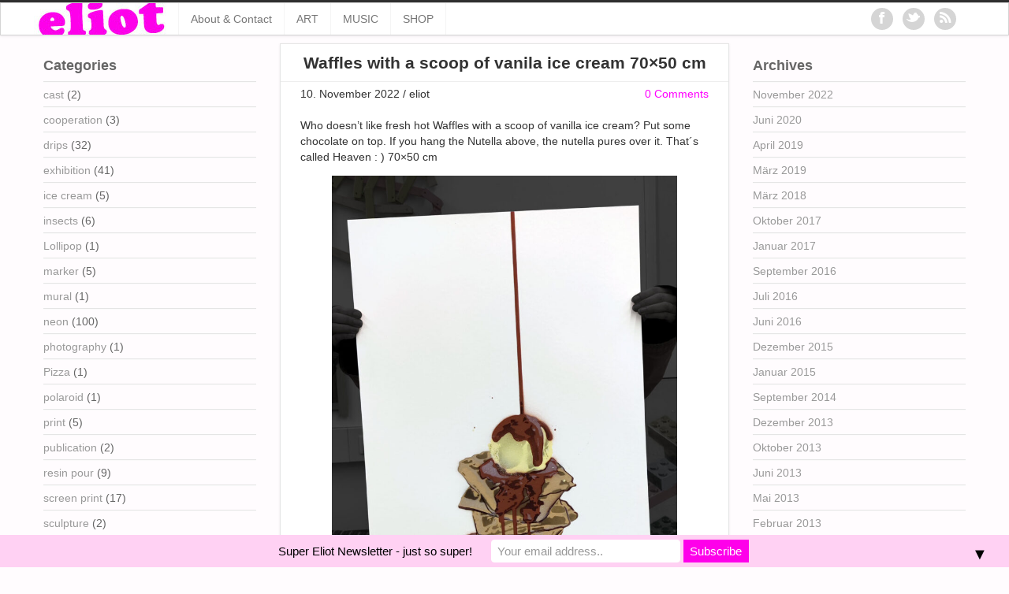

--- FILE ---
content_type: text/html; charset=UTF-8
request_url: https://supereliot.de/?p=3648
body_size: 45181
content:
<!DOCTYPE html>
<html lang="de">
<head>
	<meta name="google-site-verification" content="7yqwd3Xb7iMOCHQxaHAgJcYxmFEJg3IXCMjtqPz5PwY" />
	<meta charset="UTF-8" />
	<meta name="viewport" content="width=device-width, initial-scale=1.0">

	<title>Waffles with a scoop of vanila ice cream 70&#215;50 cm | E L I O T</title>

	<link rel="profile" href="https://gmpg.org/xfn/11" />
	<link rel="shortcut icon" href="https://supereliot.de/wp-content/themes/ipin/favicon.ico">
	<link rel="pingback" href="https://supereliot.de/xmlrpc.php" />
	<link href="https://supereliot.de/wp-content/themes/ipin/css/bootstrap.css" rel="stylesheet">
    <link href="https://supereliot.de/wp-content/themes/ipin/css/font-awesome.css" rel="stylesheet">
	<link href="https://supereliot.de/wp-content/themes/ipin/style.css" rel="stylesheet">
	    
	<!--[if lt IE 9]>
		<script src="https://css3-mediaqueries-js.googlecode.com/svn/trunk/css3-mediaqueries.js"></script>
		<script src="https://html5shim.googlecode.com/svn/trunk/html5.js"></script>
	<![endif]-->
	
	<!--[if IE 7]>
	  <link href="https://supereliot.de/wp-content/themes/ipin/css/font-awesome-ie7.css" rel="stylesheet">
	<![endif]-->
    
	<meta name='robots' content='max-image-preview:large' />
<link rel="alternate" type="application/rss+xml" title="E L I O T &raquo; Feed" href="https://supereliot.de/?feed=rss2" />
<link rel="alternate" type="application/rss+xml" title="E L I O T &raquo; Kommentar-Feed" href="https://supereliot.de/?feed=comments-rss2" />
<link rel="alternate" title="oEmbed (JSON)" type="application/json+oembed" href="https://supereliot.de/index.php?rest_route=%2Foembed%2F1.0%2Fembed&#038;url=https%3A%2F%2Fsupereliot.de%2F%3Fp%3D3648" />
<link rel="alternate" title="oEmbed (XML)" type="text/xml+oembed" href="https://supereliot.de/index.php?rest_route=%2Foembed%2F1.0%2Fembed&#038;url=https%3A%2F%2Fsupereliot.de%2F%3Fp%3D3648&#038;format=xml" />
<style id='wp-img-auto-sizes-contain-inline-css' type='text/css'>
img:is([sizes=auto i],[sizes^="auto," i]){contain-intrinsic-size:3000px 1500px}
/*# sourceURL=wp-img-auto-sizes-contain-inline-css */
</style>
<style id='wp-emoji-styles-inline-css' type='text/css'>

	img.wp-smiley, img.emoji {
		display: inline !important;
		border: none !important;
		box-shadow: none !important;
		height: 1em !important;
		width: 1em !important;
		margin: 0 0.07em !important;
		vertical-align: -0.1em !important;
		background: none !important;
		padding: 0 !important;
	}
/*# sourceURL=wp-emoji-styles-inline-css */
</style>
<style id='wp-block-library-inline-css' type='text/css'>
:root{--wp-block-synced-color:#7a00df;--wp-block-synced-color--rgb:122,0,223;--wp-bound-block-color:var(--wp-block-synced-color);--wp-editor-canvas-background:#ddd;--wp-admin-theme-color:#007cba;--wp-admin-theme-color--rgb:0,124,186;--wp-admin-theme-color-darker-10:#006ba1;--wp-admin-theme-color-darker-10--rgb:0,107,160.5;--wp-admin-theme-color-darker-20:#005a87;--wp-admin-theme-color-darker-20--rgb:0,90,135;--wp-admin-border-width-focus:2px}@media (min-resolution:192dpi){:root{--wp-admin-border-width-focus:1.5px}}.wp-element-button{cursor:pointer}:root .has-very-light-gray-background-color{background-color:#eee}:root .has-very-dark-gray-background-color{background-color:#313131}:root .has-very-light-gray-color{color:#eee}:root .has-very-dark-gray-color{color:#313131}:root .has-vivid-green-cyan-to-vivid-cyan-blue-gradient-background{background:linear-gradient(135deg,#00d084,#0693e3)}:root .has-purple-crush-gradient-background{background:linear-gradient(135deg,#34e2e4,#4721fb 50%,#ab1dfe)}:root .has-hazy-dawn-gradient-background{background:linear-gradient(135deg,#faaca8,#dad0ec)}:root .has-subdued-olive-gradient-background{background:linear-gradient(135deg,#fafae1,#67a671)}:root .has-atomic-cream-gradient-background{background:linear-gradient(135deg,#fdd79a,#004a59)}:root .has-nightshade-gradient-background{background:linear-gradient(135deg,#330968,#31cdcf)}:root .has-midnight-gradient-background{background:linear-gradient(135deg,#020381,#2874fc)}:root{--wp--preset--font-size--normal:16px;--wp--preset--font-size--huge:42px}.has-regular-font-size{font-size:1em}.has-larger-font-size{font-size:2.625em}.has-normal-font-size{font-size:var(--wp--preset--font-size--normal)}.has-huge-font-size{font-size:var(--wp--preset--font-size--huge)}.has-text-align-center{text-align:center}.has-text-align-left{text-align:left}.has-text-align-right{text-align:right}.has-fit-text{white-space:nowrap!important}#end-resizable-editor-section{display:none}.aligncenter{clear:both}.items-justified-left{justify-content:flex-start}.items-justified-center{justify-content:center}.items-justified-right{justify-content:flex-end}.items-justified-space-between{justify-content:space-between}.screen-reader-text{border:0;clip-path:inset(50%);height:1px;margin:-1px;overflow:hidden;padding:0;position:absolute;width:1px;word-wrap:normal!important}.screen-reader-text:focus{background-color:#ddd;clip-path:none;color:#444;display:block;font-size:1em;height:auto;left:5px;line-height:normal;padding:15px 23px 14px;text-decoration:none;top:5px;width:auto;z-index:100000}html :where(.has-border-color){border-style:solid}html :where([style*=border-top-color]){border-top-style:solid}html :where([style*=border-right-color]){border-right-style:solid}html :where([style*=border-bottom-color]){border-bottom-style:solid}html :where([style*=border-left-color]){border-left-style:solid}html :where([style*=border-width]){border-style:solid}html :where([style*=border-top-width]){border-top-style:solid}html :where([style*=border-right-width]){border-right-style:solid}html :where([style*=border-bottom-width]){border-bottom-style:solid}html :where([style*=border-left-width]){border-left-style:solid}html :where(img[class*=wp-image-]){height:auto;max-width:100%}:where(figure){margin:0 0 1em}html :where(.is-position-sticky){--wp-admin--admin-bar--position-offset:var(--wp-admin--admin-bar--height,0px)}@media screen and (max-width:600px){html :where(.is-position-sticky){--wp-admin--admin-bar--position-offset:0px}}

/*# sourceURL=wp-block-library-inline-css */
</style><style id='wp-block-image-inline-css' type='text/css'>
.wp-block-image>a,.wp-block-image>figure>a{display:inline-block}.wp-block-image img{box-sizing:border-box;height:auto;max-width:100%;vertical-align:bottom}@media not (prefers-reduced-motion){.wp-block-image img.hide{visibility:hidden}.wp-block-image img.show{animation:show-content-image .4s}}.wp-block-image[style*=border-radius] img,.wp-block-image[style*=border-radius]>a{border-radius:inherit}.wp-block-image.has-custom-border img{box-sizing:border-box}.wp-block-image.aligncenter{text-align:center}.wp-block-image.alignfull>a,.wp-block-image.alignwide>a{width:100%}.wp-block-image.alignfull img,.wp-block-image.alignwide img{height:auto;width:100%}.wp-block-image .aligncenter,.wp-block-image .alignleft,.wp-block-image .alignright,.wp-block-image.aligncenter,.wp-block-image.alignleft,.wp-block-image.alignright{display:table}.wp-block-image .aligncenter>figcaption,.wp-block-image .alignleft>figcaption,.wp-block-image .alignright>figcaption,.wp-block-image.aligncenter>figcaption,.wp-block-image.alignleft>figcaption,.wp-block-image.alignright>figcaption{caption-side:bottom;display:table-caption}.wp-block-image .alignleft{float:left;margin:.5em 1em .5em 0}.wp-block-image .alignright{float:right;margin:.5em 0 .5em 1em}.wp-block-image .aligncenter{margin-left:auto;margin-right:auto}.wp-block-image :where(figcaption){margin-bottom:1em;margin-top:.5em}.wp-block-image.is-style-circle-mask img{border-radius:9999px}@supports ((-webkit-mask-image:none) or (mask-image:none)) or (-webkit-mask-image:none){.wp-block-image.is-style-circle-mask img{border-radius:0;-webkit-mask-image:url('data:image/svg+xml;utf8,<svg viewBox="0 0 100 100" xmlns="http://www.w3.org/2000/svg"><circle cx="50" cy="50" r="50"/></svg>');mask-image:url('data:image/svg+xml;utf8,<svg viewBox="0 0 100 100" xmlns="http://www.w3.org/2000/svg"><circle cx="50" cy="50" r="50"/></svg>');mask-mode:alpha;-webkit-mask-position:center;mask-position:center;-webkit-mask-repeat:no-repeat;mask-repeat:no-repeat;-webkit-mask-size:contain;mask-size:contain}}:root :where(.wp-block-image.is-style-rounded img,.wp-block-image .is-style-rounded img){border-radius:9999px}.wp-block-image figure{margin:0}.wp-lightbox-container{display:flex;flex-direction:column;position:relative}.wp-lightbox-container img{cursor:zoom-in}.wp-lightbox-container img:hover+button{opacity:1}.wp-lightbox-container button{align-items:center;backdrop-filter:blur(16px) saturate(180%);background-color:#5a5a5a40;border:none;border-radius:4px;cursor:zoom-in;display:flex;height:20px;justify-content:center;opacity:0;padding:0;position:absolute;right:16px;text-align:center;top:16px;width:20px;z-index:100}@media not (prefers-reduced-motion){.wp-lightbox-container button{transition:opacity .2s ease}}.wp-lightbox-container button:focus-visible{outline:3px auto #5a5a5a40;outline:3px auto -webkit-focus-ring-color;outline-offset:3px}.wp-lightbox-container button:hover{cursor:pointer;opacity:1}.wp-lightbox-container button:focus{opacity:1}.wp-lightbox-container button:focus,.wp-lightbox-container button:hover,.wp-lightbox-container button:not(:hover):not(:active):not(.has-background){background-color:#5a5a5a40;border:none}.wp-lightbox-overlay{box-sizing:border-box;cursor:zoom-out;height:100vh;left:0;overflow:hidden;position:fixed;top:0;visibility:hidden;width:100%;z-index:100000}.wp-lightbox-overlay .close-button{align-items:center;cursor:pointer;display:flex;justify-content:center;min-height:40px;min-width:40px;padding:0;position:absolute;right:calc(env(safe-area-inset-right) + 16px);top:calc(env(safe-area-inset-top) + 16px);z-index:5000000}.wp-lightbox-overlay .close-button:focus,.wp-lightbox-overlay .close-button:hover,.wp-lightbox-overlay .close-button:not(:hover):not(:active):not(.has-background){background:none;border:none}.wp-lightbox-overlay .lightbox-image-container{height:var(--wp--lightbox-container-height);left:50%;overflow:hidden;position:absolute;top:50%;transform:translate(-50%,-50%);transform-origin:top left;width:var(--wp--lightbox-container-width);z-index:9999999999}.wp-lightbox-overlay .wp-block-image{align-items:center;box-sizing:border-box;display:flex;height:100%;justify-content:center;margin:0;position:relative;transform-origin:0 0;width:100%;z-index:3000000}.wp-lightbox-overlay .wp-block-image img{height:var(--wp--lightbox-image-height);min-height:var(--wp--lightbox-image-height);min-width:var(--wp--lightbox-image-width);width:var(--wp--lightbox-image-width)}.wp-lightbox-overlay .wp-block-image figcaption{display:none}.wp-lightbox-overlay button{background:none;border:none}.wp-lightbox-overlay .scrim{background-color:#fff;height:100%;opacity:.9;position:absolute;width:100%;z-index:2000000}.wp-lightbox-overlay.active{visibility:visible}@media not (prefers-reduced-motion){.wp-lightbox-overlay.active{animation:turn-on-visibility .25s both}.wp-lightbox-overlay.active img{animation:turn-on-visibility .35s both}.wp-lightbox-overlay.show-closing-animation:not(.active){animation:turn-off-visibility .35s both}.wp-lightbox-overlay.show-closing-animation:not(.active) img{animation:turn-off-visibility .25s both}.wp-lightbox-overlay.zoom.active{animation:none;opacity:1;visibility:visible}.wp-lightbox-overlay.zoom.active .lightbox-image-container{animation:lightbox-zoom-in .4s}.wp-lightbox-overlay.zoom.active .lightbox-image-container img{animation:none}.wp-lightbox-overlay.zoom.active .scrim{animation:turn-on-visibility .4s forwards}.wp-lightbox-overlay.zoom.show-closing-animation:not(.active){animation:none}.wp-lightbox-overlay.zoom.show-closing-animation:not(.active) .lightbox-image-container{animation:lightbox-zoom-out .4s}.wp-lightbox-overlay.zoom.show-closing-animation:not(.active) .lightbox-image-container img{animation:none}.wp-lightbox-overlay.zoom.show-closing-animation:not(.active) .scrim{animation:turn-off-visibility .4s forwards}}@keyframes show-content-image{0%{visibility:hidden}99%{visibility:hidden}to{visibility:visible}}@keyframes turn-on-visibility{0%{opacity:0}to{opacity:1}}@keyframes turn-off-visibility{0%{opacity:1;visibility:visible}99%{opacity:0;visibility:visible}to{opacity:0;visibility:hidden}}@keyframes lightbox-zoom-in{0%{transform:translate(calc((-100vw + var(--wp--lightbox-scrollbar-width))/2 + var(--wp--lightbox-initial-left-position)),calc(-50vh + var(--wp--lightbox-initial-top-position))) scale(var(--wp--lightbox-scale))}to{transform:translate(-50%,-50%) scale(1)}}@keyframes lightbox-zoom-out{0%{transform:translate(-50%,-50%) scale(1);visibility:visible}99%{visibility:visible}to{transform:translate(calc((-100vw + var(--wp--lightbox-scrollbar-width))/2 + var(--wp--lightbox-initial-left-position)),calc(-50vh + var(--wp--lightbox-initial-top-position))) scale(var(--wp--lightbox-scale));visibility:hidden}}
/*# sourceURL=https://supereliot.de/wp-includes/blocks/image/style.min.css */
</style>
<style id='wp-block-paragraph-inline-css' type='text/css'>
.is-small-text{font-size:.875em}.is-regular-text{font-size:1em}.is-large-text{font-size:2.25em}.is-larger-text{font-size:3em}.has-drop-cap:not(:focus):first-letter{float:left;font-size:8.4em;font-style:normal;font-weight:100;line-height:.68;margin:.05em .1em 0 0;text-transform:uppercase}body.rtl .has-drop-cap:not(:focus):first-letter{float:none;margin-left:.1em}p.has-drop-cap.has-background{overflow:hidden}:root :where(p.has-background){padding:1.25em 2.375em}:where(p.has-text-color:not(.has-link-color)) a{color:inherit}p.has-text-align-left[style*="writing-mode:vertical-lr"],p.has-text-align-right[style*="writing-mode:vertical-rl"]{rotate:180deg}
/*# sourceURL=https://supereliot.de/wp-includes/blocks/paragraph/style.min.css */
</style>
<style id='global-styles-inline-css' type='text/css'>
:root{--wp--preset--aspect-ratio--square: 1;--wp--preset--aspect-ratio--4-3: 4/3;--wp--preset--aspect-ratio--3-4: 3/4;--wp--preset--aspect-ratio--3-2: 3/2;--wp--preset--aspect-ratio--2-3: 2/3;--wp--preset--aspect-ratio--16-9: 16/9;--wp--preset--aspect-ratio--9-16: 9/16;--wp--preset--color--black: #000000;--wp--preset--color--cyan-bluish-gray: #abb8c3;--wp--preset--color--white: #ffffff;--wp--preset--color--pale-pink: #f78da7;--wp--preset--color--vivid-red: #cf2e2e;--wp--preset--color--luminous-vivid-orange: #ff6900;--wp--preset--color--luminous-vivid-amber: #fcb900;--wp--preset--color--light-green-cyan: #7bdcb5;--wp--preset--color--vivid-green-cyan: #00d084;--wp--preset--color--pale-cyan-blue: #8ed1fc;--wp--preset--color--vivid-cyan-blue: #0693e3;--wp--preset--color--vivid-purple: #9b51e0;--wp--preset--gradient--vivid-cyan-blue-to-vivid-purple: linear-gradient(135deg,rgb(6,147,227) 0%,rgb(155,81,224) 100%);--wp--preset--gradient--light-green-cyan-to-vivid-green-cyan: linear-gradient(135deg,rgb(122,220,180) 0%,rgb(0,208,130) 100%);--wp--preset--gradient--luminous-vivid-amber-to-luminous-vivid-orange: linear-gradient(135deg,rgb(252,185,0) 0%,rgb(255,105,0) 100%);--wp--preset--gradient--luminous-vivid-orange-to-vivid-red: linear-gradient(135deg,rgb(255,105,0) 0%,rgb(207,46,46) 100%);--wp--preset--gradient--very-light-gray-to-cyan-bluish-gray: linear-gradient(135deg,rgb(238,238,238) 0%,rgb(169,184,195) 100%);--wp--preset--gradient--cool-to-warm-spectrum: linear-gradient(135deg,rgb(74,234,220) 0%,rgb(151,120,209) 20%,rgb(207,42,186) 40%,rgb(238,44,130) 60%,rgb(251,105,98) 80%,rgb(254,248,76) 100%);--wp--preset--gradient--blush-light-purple: linear-gradient(135deg,rgb(255,206,236) 0%,rgb(152,150,240) 100%);--wp--preset--gradient--blush-bordeaux: linear-gradient(135deg,rgb(254,205,165) 0%,rgb(254,45,45) 50%,rgb(107,0,62) 100%);--wp--preset--gradient--luminous-dusk: linear-gradient(135deg,rgb(255,203,112) 0%,rgb(199,81,192) 50%,rgb(65,88,208) 100%);--wp--preset--gradient--pale-ocean: linear-gradient(135deg,rgb(255,245,203) 0%,rgb(182,227,212) 50%,rgb(51,167,181) 100%);--wp--preset--gradient--electric-grass: linear-gradient(135deg,rgb(202,248,128) 0%,rgb(113,206,126) 100%);--wp--preset--gradient--midnight: linear-gradient(135deg,rgb(2,3,129) 0%,rgb(40,116,252) 100%);--wp--preset--font-size--small: 13px;--wp--preset--font-size--medium: 20px;--wp--preset--font-size--large: 36px;--wp--preset--font-size--x-large: 42px;--wp--preset--spacing--20: 0.44rem;--wp--preset--spacing--30: 0.67rem;--wp--preset--spacing--40: 1rem;--wp--preset--spacing--50: 1.5rem;--wp--preset--spacing--60: 2.25rem;--wp--preset--spacing--70: 3.38rem;--wp--preset--spacing--80: 5.06rem;--wp--preset--shadow--natural: 6px 6px 9px rgba(0, 0, 0, 0.2);--wp--preset--shadow--deep: 12px 12px 50px rgba(0, 0, 0, 0.4);--wp--preset--shadow--sharp: 6px 6px 0px rgba(0, 0, 0, 0.2);--wp--preset--shadow--outlined: 6px 6px 0px -3px rgb(255, 255, 255), 6px 6px rgb(0, 0, 0);--wp--preset--shadow--crisp: 6px 6px 0px rgb(0, 0, 0);}:where(.is-layout-flex){gap: 0.5em;}:where(.is-layout-grid){gap: 0.5em;}body .is-layout-flex{display: flex;}.is-layout-flex{flex-wrap: wrap;align-items: center;}.is-layout-flex > :is(*, div){margin: 0;}body .is-layout-grid{display: grid;}.is-layout-grid > :is(*, div){margin: 0;}:where(.wp-block-columns.is-layout-flex){gap: 2em;}:where(.wp-block-columns.is-layout-grid){gap: 2em;}:where(.wp-block-post-template.is-layout-flex){gap: 1.25em;}:where(.wp-block-post-template.is-layout-grid){gap: 1.25em;}.has-black-color{color: var(--wp--preset--color--black) !important;}.has-cyan-bluish-gray-color{color: var(--wp--preset--color--cyan-bluish-gray) !important;}.has-white-color{color: var(--wp--preset--color--white) !important;}.has-pale-pink-color{color: var(--wp--preset--color--pale-pink) !important;}.has-vivid-red-color{color: var(--wp--preset--color--vivid-red) !important;}.has-luminous-vivid-orange-color{color: var(--wp--preset--color--luminous-vivid-orange) !important;}.has-luminous-vivid-amber-color{color: var(--wp--preset--color--luminous-vivid-amber) !important;}.has-light-green-cyan-color{color: var(--wp--preset--color--light-green-cyan) !important;}.has-vivid-green-cyan-color{color: var(--wp--preset--color--vivid-green-cyan) !important;}.has-pale-cyan-blue-color{color: var(--wp--preset--color--pale-cyan-blue) !important;}.has-vivid-cyan-blue-color{color: var(--wp--preset--color--vivid-cyan-blue) !important;}.has-vivid-purple-color{color: var(--wp--preset--color--vivid-purple) !important;}.has-black-background-color{background-color: var(--wp--preset--color--black) !important;}.has-cyan-bluish-gray-background-color{background-color: var(--wp--preset--color--cyan-bluish-gray) !important;}.has-white-background-color{background-color: var(--wp--preset--color--white) !important;}.has-pale-pink-background-color{background-color: var(--wp--preset--color--pale-pink) !important;}.has-vivid-red-background-color{background-color: var(--wp--preset--color--vivid-red) !important;}.has-luminous-vivid-orange-background-color{background-color: var(--wp--preset--color--luminous-vivid-orange) !important;}.has-luminous-vivid-amber-background-color{background-color: var(--wp--preset--color--luminous-vivid-amber) !important;}.has-light-green-cyan-background-color{background-color: var(--wp--preset--color--light-green-cyan) !important;}.has-vivid-green-cyan-background-color{background-color: var(--wp--preset--color--vivid-green-cyan) !important;}.has-pale-cyan-blue-background-color{background-color: var(--wp--preset--color--pale-cyan-blue) !important;}.has-vivid-cyan-blue-background-color{background-color: var(--wp--preset--color--vivid-cyan-blue) !important;}.has-vivid-purple-background-color{background-color: var(--wp--preset--color--vivid-purple) !important;}.has-black-border-color{border-color: var(--wp--preset--color--black) !important;}.has-cyan-bluish-gray-border-color{border-color: var(--wp--preset--color--cyan-bluish-gray) !important;}.has-white-border-color{border-color: var(--wp--preset--color--white) !important;}.has-pale-pink-border-color{border-color: var(--wp--preset--color--pale-pink) !important;}.has-vivid-red-border-color{border-color: var(--wp--preset--color--vivid-red) !important;}.has-luminous-vivid-orange-border-color{border-color: var(--wp--preset--color--luminous-vivid-orange) !important;}.has-luminous-vivid-amber-border-color{border-color: var(--wp--preset--color--luminous-vivid-amber) !important;}.has-light-green-cyan-border-color{border-color: var(--wp--preset--color--light-green-cyan) !important;}.has-vivid-green-cyan-border-color{border-color: var(--wp--preset--color--vivid-green-cyan) !important;}.has-pale-cyan-blue-border-color{border-color: var(--wp--preset--color--pale-cyan-blue) !important;}.has-vivid-cyan-blue-border-color{border-color: var(--wp--preset--color--vivid-cyan-blue) !important;}.has-vivid-purple-border-color{border-color: var(--wp--preset--color--vivid-purple) !important;}.has-vivid-cyan-blue-to-vivid-purple-gradient-background{background: var(--wp--preset--gradient--vivid-cyan-blue-to-vivid-purple) !important;}.has-light-green-cyan-to-vivid-green-cyan-gradient-background{background: var(--wp--preset--gradient--light-green-cyan-to-vivid-green-cyan) !important;}.has-luminous-vivid-amber-to-luminous-vivid-orange-gradient-background{background: var(--wp--preset--gradient--luminous-vivid-amber-to-luminous-vivid-orange) !important;}.has-luminous-vivid-orange-to-vivid-red-gradient-background{background: var(--wp--preset--gradient--luminous-vivid-orange-to-vivid-red) !important;}.has-very-light-gray-to-cyan-bluish-gray-gradient-background{background: var(--wp--preset--gradient--very-light-gray-to-cyan-bluish-gray) !important;}.has-cool-to-warm-spectrum-gradient-background{background: var(--wp--preset--gradient--cool-to-warm-spectrum) !important;}.has-blush-light-purple-gradient-background{background: var(--wp--preset--gradient--blush-light-purple) !important;}.has-blush-bordeaux-gradient-background{background: var(--wp--preset--gradient--blush-bordeaux) !important;}.has-luminous-dusk-gradient-background{background: var(--wp--preset--gradient--luminous-dusk) !important;}.has-pale-ocean-gradient-background{background: var(--wp--preset--gradient--pale-ocean) !important;}.has-electric-grass-gradient-background{background: var(--wp--preset--gradient--electric-grass) !important;}.has-midnight-gradient-background{background: var(--wp--preset--gradient--midnight) !important;}.has-small-font-size{font-size: var(--wp--preset--font-size--small) !important;}.has-medium-font-size{font-size: var(--wp--preset--font-size--medium) !important;}.has-large-font-size{font-size: var(--wp--preset--font-size--large) !important;}.has-x-large-font-size{font-size: var(--wp--preset--font-size--x-large) !important;}
/*# sourceURL=global-styles-inline-css */
</style>

<style id='classic-theme-styles-inline-css' type='text/css'>
/*! This file is auto-generated */
.wp-block-button__link{color:#fff;background-color:#32373c;border-radius:9999px;box-shadow:none;text-decoration:none;padding:calc(.667em + 2px) calc(1.333em + 2px);font-size:1.125em}.wp-block-file__button{background:#32373c;color:#fff;text-decoration:none}
/*# sourceURL=/wp-includes/css/classic-themes.min.css */
</style>
<link rel='stylesheet' id='mailchimp-top-bar-css' href='https://supereliot.de/wp-content/plugins/mailchimp-top-bar/assets/css/bar.css?ver=1.5.6' type='text/css' media='all' />
<script type="text/javascript" src="https://supereliot.de/wp-includes/js/jquery/jquery.min.js?ver=3.7.1" id="jquery-core-js"></script>
<script type="text/javascript" src="https://supereliot.de/wp-includes/js/jquery/jquery-migrate.min.js?ver=3.4.1" id="jquery-migrate-js"></script>
<link rel="https://api.w.org/" href="https://supereliot.de/index.php?rest_route=/" /><link rel="alternate" title="JSON" type="application/json" href="https://supereliot.de/index.php?rest_route=/wp/v2/posts/3648" /><link rel="EditURI" type="application/rsd+xml" title="RSD" href="https://supereliot.de/xmlrpc.php?rsd" />
<meta name="generator" content="WordPress 6.9" />
<link rel="canonical" href="https://supereliot.de/?p=3648" />
<link rel='shortlink' href='https://supereliot.de/?p=3648' />
<style type="text/css" id="custom-background-css">
body.custom-background { background-color: #fffcfe; }
</style>
	<style type="text/css">
.mctb-bar, .mctb-response, .mctb-close { background: #ffd1f3 !important; }
.mctb-bar, .mctb-label, .mctb-close { color: #000000 !important; }
.mctb-button { background: #fe00ea !important; border-color: #fe00ea !important; }
.mctb-email:focus { outline-color: #fe00ea !important; }
.mctb-button { color: #ffffff !important; }
</style><link rel="icon" href="https://supereliot.de/wp-content/uploads/2018/02/cropped-ebkIcon-32x32.png" sizes="32x32" />
<link rel="icon" href="https://supereliot.de/wp-content/uploads/2018/02/cropped-ebkIcon-192x192.png" sizes="192x192" />
<link rel="apple-touch-icon" href="https://supereliot.de/wp-content/uploads/2018/02/cropped-ebkIcon-180x180.png" />
<meta name="msapplication-TileImage" content="https://supereliot.de/wp-content/uploads/2018/02/cropped-ebkIcon-270x270.png" />
		<style type="text/css" id="wp-custom-css">
			a, a:hover, a:visited, a:active, a:focus, .single .entry-content a, .single .entry-content a:hover, .single .entry-content a:visited, .single .entry-content a:active, .single .entry-content a:focus, .page .entry-content a, .page .entry-content a:hover, .page .entry-content a:visited, .page .entry-content a:active, .page .entry-content a:focus {
    color: fuchsia;
}		</style>
		</head>

<body data-rsssl=1 class="wp-singular post-template-default single single-post postid-3648 single-format-standard custom-background wp-theme-ipin">
	<div id="topmenu" class="navbar navbar-fixed-top">
		<div class="navbar-inner">
			<div class="container">
				<a class="btn btn-navbar" data-toggle="collapse" data-target=".nav-collapse">
					<i class="icon-bar"></i>
					<i class="icon-bar"></i>
					<i class="icon-bar"></i>
				</a>

								<a class="brand logo" href="https://supereliot.de/">
									<img src="https://supereliot.de/wp-content/uploads/2013/05/eliot1.jpg" alt="Logo" />
								</a>

				<nav id="nav-main" class="nav-collapse" role="navigation">
					<ul id="menu-top-menu" class="nav"><li class="page_item page-item-384"><a href="https://supereliot.de/?page_id=384">About &amp; Contact</a></li>
<li class="page_item page-item-68"><a href="https://supereliot.de/?page_id=68">ART</a></li>
<li class="page_item page-item-155"><a href="https://supereliot.de/?page_id=155">MUSIC</a></li>
<li class="page_item page-item-2440"><a href="https://supereliot.de/?page_id=2440">SHOP</a></li>
</ul>
					
					
					<a href="https://supereliot.de/?feed=rss2" title="Subscribe to our RSS Feed" class="topmenu-social pull-right"><i class="icon-rss icon-large"></i></a>

										<a href="http://twitter.com/eliotbk" title="Follow us on Twitter" class="topmenu-social pull-right"><i class="icon-twitter icon-large"></i></a>
										
										<a href="http://facebook.com/EliotTheSuper" title="Find us on Facebook" class="topmenu-social pull-right"><i class="icon-facebook icon-large"></i></a>
									</nav>
			</div>
		</div>
	</div>
<div class="container">
	<div class="row">
		<div class="span9">
			<div class="row">
				<div id="double-left-column" class="span6 pull-right">
										<div id="post-3648" class="post-wrapper post-3648 post type-post status-publish format-standard hentry category-drips category-ice-cream category-series category-stencil tag-contemporary tag-eliot tag-serigraphy tag-stencil tag-urban">
						<div class="h1-wrapper">
							<h1>Waffles with a scoop of vanila ice cream 70&#215;50 cm</h1>
						</div>
						
						<div class="post-meta-top">
							<div class="pull-right"><a href="#navigation">0 Comments</a></div>
							<div class="pull-left">10. November 2022 / eliot</div>
						</div>		

						<div class="post-content">
							
<p>Who doesn&#8217;t like fresh hot Waffles with a scoop of vanilla ice cream? Put some chocolate on top. If you hang the Nutella above, the nutella pures over it. That´s called Heaven : ) 70&#215;50 cm</p>



<figure class="wp-block-image size-large"><a href="https://supereliot.de/wp-content/uploads/2022/11/shop_WaffelEisSchoko.jpg"><img fetchpriority="high" decoding="async" width="741" height="1024" src="https://supereliot.de/wp-content/uploads/2022/11/shop_WaffelEisSchoko-741x1024.jpg" alt="" class="wp-image-3649" srcset="https://supereliot.de/wp-content/uploads/2022/11/shop_WaffelEisSchoko-741x1024.jpg 741w, https://supereliot.de/wp-content/uploads/2022/11/shop_WaffelEisSchoko-217x300.jpg 217w, https://supereliot.de/wp-content/uploads/2022/11/shop_WaffelEisSchoko-768x1061.jpg 768w, https://supereliot.de/wp-content/uploads/2022/11/shop_WaffelEisSchoko-1112x1536.jpg 1112w, https://supereliot.de/wp-content/uploads/2022/11/shop_WaffelEisSchoko.jpg 1200w" sizes="(max-width: 741px) 100vw, 741px" /></a></figure>



<figure class="wp-block-image size-large"><a href="https://supereliot.de/wp-content/uploads/2022/11/shop_WaffelEisSchoko_detail_01.jpg"><img decoding="async" width="741" height="1024" src="https://supereliot.de/wp-content/uploads/2022/11/shop_WaffelEisSchoko_detail_01-741x1024.jpg" alt="" class="wp-image-3651" srcset="https://supereliot.de/wp-content/uploads/2022/11/shop_WaffelEisSchoko_detail_01-741x1024.jpg 741w, https://supereliot.de/wp-content/uploads/2022/11/shop_WaffelEisSchoko_detail_01-217x300.jpg 217w, https://supereliot.de/wp-content/uploads/2022/11/shop_WaffelEisSchoko_detail_01-768x1061.jpg 768w, https://supereliot.de/wp-content/uploads/2022/11/shop_WaffelEisSchoko_detail_01-1112x1536.jpg 1112w, https://supereliot.de/wp-content/uploads/2022/11/shop_WaffelEisSchoko_detail_01.jpg 1200w" sizes="(max-width: 741px) 100vw, 741px" /></a></figure>



<p></p>



<figure class="wp-block-image size-large"><a href="https://supereliot.de/wp-content/uploads/2022/11/shop_WaffelEisSchoko_detail_02.jpg"><img decoding="async" width="741" height="1024" src="https://supereliot.de/wp-content/uploads/2022/11/shop_WaffelEisSchoko_detail_02-741x1024.jpg" alt="" class="wp-image-3652" srcset="https://supereliot.de/wp-content/uploads/2022/11/shop_WaffelEisSchoko_detail_02-741x1024.jpg 741w, https://supereliot.de/wp-content/uploads/2022/11/shop_WaffelEisSchoko_detail_02-217x300.jpg 217w, https://supereliot.de/wp-content/uploads/2022/11/shop_WaffelEisSchoko_detail_02-768x1061.jpg 768w, https://supereliot.de/wp-content/uploads/2022/11/shop_WaffelEisSchoko_detail_02-1112x1536.jpg 1112w, https://supereliot.de/wp-content/uploads/2022/11/shop_WaffelEisSchoko_detail_02.jpg 1200w" sizes="(max-width: 741px) 100vw, 741px" /></a></figure>



<figure class="wp-block-image size-large"><a href="https://supereliot.de/wp-content/uploads/2022/11/shop_WaffelEisSchoko_detail_nummer.jpg"><img loading="lazy" decoding="async" width="741" height="1024" src="https://supereliot.de/wp-content/uploads/2022/11/shop_WaffelEisSchoko_detail_nummer-741x1024.jpg" alt="" class="wp-image-3653" srcset="https://supereliot.de/wp-content/uploads/2022/11/shop_WaffelEisSchoko_detail_nummer-741x1024.jpg 741w, https://supereliot.de/wp-content/uploads/2022/11/shop_WaffelEisSchoko_detail_nummer-217x300.jpg 217w, https://supereliot.de/wp-content/uploads/2022/11/shop_WaffelEisSchoko_detail_nummer-768x1061.jpg 768w, https://supereliot.de/wp-content/uploads/2022/11/shop_WaffelEisSchoko_detail_nummer-1112x1536.jpg 1112w, https://supereliot.de/wp-content/uploads/2022/11/shop_WaffelEisSchoko_detail_nummer.jpg 1200w" sizes="auto, (max-width: 741px) 100vw, 741px" /></a></figure>



<figure class="wp-block-image size-large"><a href="https://supereliot.de/wp-content/uploads/2022/11/shop_WaffelEisSchoko_detail_signatur.jpg"><img loading="lazy" decoding="async" width="741" height="1024" src="https://supereliot.de/wp-content/uploads/2022/11/shop_WaffelEisSchoko_detail_signatur-741x1024.jpg" alt="" class="wp-image-3654" srcset="https://supereliot.de/wp-content/uploads/2022/11/shop_WaffelEisSchoko_detail_signatur-741x1024.jpg 741w, https://supereliot.de/wp-content/uploads/2022/11/shop_WaffelEisSchoko_detail_signatur-217x300.jpg 217w, https://supereliot.de/wp-content/uploads/2022/11/shop_WaffelEisSchoko_detail_signatur-768x1061.jpg 768w, https://supereliot.de/wp-content/uploads/2022/11/shop_WaffelEisSchoko_detail_signatur-1112x1536.jpg 1112w, https://supereliot.de/wp-content/uploads/2022/11/shop_WaffelEisSchoko_detail_signatur.jpg 1200w" sizes="auto, (max-width: 741px) 100vw, 741px" /></a></figure>



<p></p>
							
							<div class="clearfix"></div>
							
							<div class="post-meta-category-tag">
								Categories: <a href="https://supereliot.de/?cat=101" rel="category">drips</a>, <a href="https://supereliot.de/?cat=170" rel="category">ice cream</a>, <a href="https://supereliot.de/?cat=71" rel="category">series</a>, <a href="https://supereliot.de/?cat=24" rel="category">stencil</a> 
								Tags: <a href="https://supereliot.de/?tag=contemporary" rel="tag">contemporary</a>, <a href="https://supereliot.de/?tag=eliot" rel="tag">eliot</a>, <a href="https://supereliot.de/?tag=serigraphy" rel="tag">serigraphy</a>, <a href="https://supereliot.de/?tag=stencil" rel="tag">stencil</a>, <a href="https://supereliot.de/?tag=urban" rel="tag">urban</a>							</div>
							
							<div id="navigation">
								<ul class="pager">
									<li class="previous"><a href="https://supereliot.de/?p=3641" rel="prev">&laquo; Ja nutella, super iconic! 70&#215;50 cm</a></li>
									<li class="next"><a href="https://supereliot.de/?p=3656" rel="next">Flashbolt &raquo;</a></li>
								</ul>
							</div>
						</div>
						
						<div class="post-comments">
							<div class="post-comments-wrapper">
								
<div id="comments">
	</div>							</div>
						</div>
						
					</div>
									</div>
				
				<div id="single-right-column" class="span3">
					<div id="sidebar-left" class="sidebar">
<h4>Categories</h4>
			<ul>
					<li class="cat-item cat-item-4"><a href="https://supereliot.de/?cat=4">cast</a> (2)
</li>
	<li class="cat-item cat-item-165"><a href="https://supereliot.de/?cat=165">cooperation</a> (3)
</li>
	<li class="cat-item cat-item-101"><a href="https://supereliot.de/?cat=101">drips</a> (32)
</li>
	<li class="cat-item cat-item-11"><a href="https://supereliot.de/?cat=11">exhibition</a> (41)
</li>
	<li class="cat-item cat-item-170"><a href="https://supereliot.de/?cat=170">ice cream</a> (5)
</li>
	<li class="cat-item cat-item-100"><a href="https://supereliot.de/?cat=100">insects</a> (6)
</li>
	<li class="cat-item cat-item-167"><a href="https://supereliot.de/?cat=167">Lollipop</a> (1)
</li>
	<li class="cat-item cat-item-15"><a href="https://supereliot.de/?cat=15">marker</a> (5)
</li>
	<li class="cat-item cat-item-104"><a href="https://supereliot.de/?cat=104">mural</a> (1)
</li>
	<li class="cat-item cat-item-16"><a href="https://supereliot.de/?cat=16">neon</a> (100)
</li>
	<li class="cat-item cat-item-18"><a href="https://supereliot.de/?cat=18">photography</a> (1)
</li>
	<li class="cat-item cat-item-168"><a href="https://supereliot.de/?cat=168">Pizza</a> (1)
</li>
	<li class="cat-item cat-item-19"><a href="https://supereliot.de/?cat=19">polaroid</a> (1)
</li>
	<li class="cat-item cat-item-21"><a href="https://supereliot.de/?cat=21">print</a> (5)
</li>
	<li class="cat-item cat-item-23"><a href="https://supereliot.de/?cat=23">publication</a> (2)
</li>
	<li class="cat-item cat-item-166"><a href="https://supereliot.de/?cat=166">resin pour</a> (9)
</li>
	<li class="cat-item cat-item-103"><a href="https://supereliot.de/?cat=103">screen print</a> (17)
</li>
	<li class="cat-item cat-item-169"><a href="https://supereliot.de/?cat=169">sculpture</a> (2)
</li>
	<li class="cat-item cat-item-71"><a href="https://supereliot.de/?cat=71">series</a> (78)
</li>
	<li class="cat-item cat-item-68"><a href="https://supereliot.de/?cat=68">serigraphy</a> (41)
</li>
	<li class="cat-item cat-item-97"><a href="https://supereliot.de/?cat=97">song structures</a> (6)
</li>
	<li class="cat-item cat-item-24"><a href="https://supereliot.de/?cat=24">stencil</a> (120)
</li>
	<li class="cat-item cat-item-95"><a href="https://supereliot.de/?cat=95">street</a> (34)
</li>
	<li class="cat-item cat-item-1"><a href="https://supereliot.de/?cat=1">Uncategorized</a> (2)
</li>
	<li class="cat-item cat-item-102"><a href="https://supereliot.de/?cat=102">unicum</a> (30)
</li>
	<li class="cat-item cat-item-72"><a href="https://supereliot.de/?cat=72">wolperdinger</a> (6)
</li>
	<li class="cat-item cat-item-27"><a href="https://supereliot.de/?cat=27">X stitch</a> (20)
</li>
			</ul>

			</div>				</div>
			</div>
		</div>
		
		<div class="span3">
			<div id="sidebar-right" class="sidebar">
	<h4>Archives</h4>
	<ul>
			<li><a href='https://supereliot.de/?m=202211'>November 2022</a></li>
	<li><a href='https://supereliot.de/?m=202006'>Juni 2020</a></li>
	<li><a href='https://supereliot.de/?m=201904'>April 2019</a></li>
	<li><a href='https://supereliot.de/?m=201903'>März 2019</a></li>
	<li><a href='https://supereliot.de/?m=201803'>März 2018</a></li>
	<li><a href='https://supereliot.de/?m=201710'>Oktober 2017</a></li>
	<li><a href='https://supereliot.de/?m=201701'>Januar 2017</a></li>
	<li><a href='https://supereliot.de/?m=201609'>September 2016</a></li>
	<li><a href='https://supereliot.de/?m=201607'>Juli 2016</a></li>
	<li><a href='https://supereliot.de/?m=201606'>Juni 2016</a></li>
	<li><a href='https://supereliot.de/?m=201512'>Dezember 2015</a></li>
	<li><a href='https://supereliot.de/?m=201501'>Januar 2015</a></li>
	<li><a href='https://supereliot.de/?m=201409'>September 2014</a></li>
	<li><a href='https://supereliot.de/?m=201312'>Dezember 2013</a></li>
	<li><a href='https://supereliot.de/?m=201310'>Oktober 2013</a></li>
	<li><a href='https://supereliot.de/?m=201306'>Juni 2013</a></li>
	<li><a href='https://supereliot.de/?m=201305'>Mai 2013</a></li>
	<li><a href='https://supereliot.de/?m=201302'>Februar 2013</a></li>
	<li><a href='https://supereliot.de/?m=201301'>Januar 2013</a></li>
	<li><a href='https://supereliot.de/?m=201210'>Oktober 2012</a></li>
	<li><a href='https://supereliot.de/?m=201209'>September 2012</a></li>
	<li><a href='https://supereliot.de/?m=201208'>August 2012</a></li>
	<li><a href='https://supereliot.de/?m=201207'>Juli 2012</a></li>
	<li><a href='https://supereliot.de/?m=201205'>Mai 2012</a></li>
	<li><a href='https://supereliot.de/?m=201203'>März 2012</a></li>
	<li><a href='https://supereliot.de/?m=201202'>Februar 2012</a></li>
	<li><a href='https://supereliot.de/?m=201201'>Januar 2012</a></li>
	<li><a href='https://supereliot.de/?m=201111'>November 2011</a></li>
	<li><a href='https://supereliot.de/?m=201110'>Oktober 2011</a></li>
	<li><a href='https://supereliot.de/?m=201108'>August 2011</a></li>
	<li><a href='https://supereliot.de/?m=201106'>Juni 2011</a></li>
	<li><a href='https://supereliot.de/?m=201104'>April 2011</a></li>
	<li><a href='https://supereliot.de/?m=201103'>März 2011</a></li>
	<li><a href='https://supereliot.de/?m=201102'>Februar 2011</a></li>
	<li><a href='https://supereliot.de/?m=201101'>Januar 2011</a></li>
	</ul>
</div>		</div>
	</div>

	<div id="scrolltotop"><a href="#"><i class="icon-chevron-up"></i><br />Top</a></div>
</div>

<div id="footer" class="container">
	<div class="text-align-center">&copy; <a href="https://supereliot.de" title="Home">E L I O T</a> - the super / Design: <a href="http://ericulous.com/2012/09/21/wp-theme-ipin-pinterest-clone/" title="Smashing Wordpress Themes">Smashing Wordpress Themes</a></div>
</div>

        <div id="mailchimp-top-bar" class="mctb mctb-sticky mctb-position-bottom mctb-medium">
            <!-- Mailchimp Top Bar v1.5.6 - https://wordpress.org/plugins/mailchimp-top-bar/ -->
            <div class="mctb-bar" >
                <form method="post" >
					                    <label class="mctb-label" for="mailchimp-top-bar__email">Super Eliot Newsletter - just so super!</label>
					                    <input type="email" name="email"
                           placeholder="Your email address.."
                           class="mctb-email" required id="mailchimp-top-bar__email"/>
                    <input type="text" name="email_confirm" placeholder="Confirm your email" value="" autocomplete="off"
                           tabindex="-1" class="mctb-email-confirm"/>
					                    <input type="submit" value="Subscribe"
                           class="mctb-button"/>
					                    <input type="hidden" name="_mctb" value="1"/>
                    <input type="hidden" name="_mctb_no_js" value="1"/>
                    <input type="hidden" name="_mctb_timestamp" value="1769721857"/>
                </form>
				            </div>
            <!-- / Mailchimp Top Bar -->
        </div>
			<script>
		jQuery(document).ready(function($) {
			var $scrolltotop = $("#scrolltotop");
			$scrolltotop.css('display', 'none');

			$(function () {
				$(window).scroll(function () {
					if ($(this).scrollTop() > 100) {
						$scrolltotop.slideDown('fast');
					} else {
						$scrolltotop.slideUp('fast');
					}
				});
		
				$scrolltotop.click(function () {
					$('body,html').animate({
						scrollTop: 0
					}, 'fast');
					return false;
				});
			});
		});
	</script>
	<script type="text/javascript" src="https://supereliot.de/wp-content/themes/ipin/js/bootstrap.min.js" id="ipin_bootstrap-js"></script>
<script type="text/javascript" id="mailchimp-top-bar-js-extra">
/* <![CDATA[ */
var mctb = {"cookieLength":"365","icons":{"hide":"&#x25BC;","show":"&#x25B2;"},"position":"bottom","state":{"submitted":false,"success":false}};
//# sourceURL=mailchimp-top-bar-js-extra
/* ]]> */
</script>
<script type="text/javascript" src="https://supereliot.de/wp-content/plugins/mailchimp-top-bar/assets/js/script.js?ver=1.5.6" id="mailchimp-top-bar-js"></script>
<script id="wp-emoji-settings" type="application/json">
{"baseUrl":"https://s.w.org/images/core/emoji/17.0.2/72x72/","ext":".png","svgUrl":"https://s.w.org/images/core/emoji/17.0.2/svg/","svgExt":".svg","source":{"concatemoji":"https://supereliot.de/wp-includes/js/wp-emoji-release.min.js?ver=6.9"}}
</script>
<script type="module">
/* <![CDATA[ */
/*! This file is auto-generated */
const a=JSON.parse(document.getElementById("wp-emoji-settings").textContent),o=(window._wpemojiSettings=a,"wpEmojiSettingsSupports"),s=["flag","emoji"];function i(e){try{var t={supportTests:e,timestamp:(new Date).valueOf()};sessionStorage.setItem(o,JSON.stringify(t))}catch(e){}}function c(e,t,n){e.clearRect(0,0,e.canvas.width,e.canvas.height),e.fillText(t,0,0);t=new Uint32Array(e.getImageData(0,0,e.canvas.width,e.canvas.height).data);e.clearRect(0,0,e.canvas.width,e.canvas.height),e.fillText(n,0,0);const a=new Uint32Array(e.getImageData(0,0,e.canvas.width,e.canvas.height).data);return t.every((e,t)=>e===a[t])}function p(e,t){e.clearRect(0,0,e.canvas.width,e.canvas.height),e.fillText(t,0,0);var n=e.getImageData(16,16,1,1);for(let e=0;e<n.data.length;e++)if(0!==n.data[e])return!1;return!0}function u(e,t,n,a){switch(t){case"flag":return n(e,"\ud83c\udff3\ufe0f\u200d\u26a7\ufe0f","\ud83c\udff3\ufe0f\u200b\u26a7\ufe0f")?!1:!n(e,"\ud83c\udde8\ud83c\uddf6","\ud83c\udde8\u200b\ud83c\uddf6")&&!n(e,"\ud83c\udff4\udb40\udc67\udb40\udc62\udb40\udc65\udb40\udc6e\udb40\udc67\udb40\udc7f","\ud83c\udff4\u200b\udb40\udc67\u200b\udb40\udc62\u200b\udb40\udc65\u200b\udb40\udc6e\u200b\udb40\udc67\u200b\udb40\udc7f");case"emoji":return!a(e,"\ud83e\u1fac8")}return!1}function f(e,t,n,a){let r;const o=(r="undefined"!=typeof WorkerGlobalScope&&self instanceof WorkerGlobalScope?new OffscreenCanvas(300,150):document.createElement("canvas")).getContext("2d",{willReadFrequently:!0}),s=(o.textBaseline="top",o.font="600 32px Arial",{});return e.forEach(e=>{s[e]=t(o,e,n,a)}),s}function r(e){var t=document.createElement("script");t.src=e,t.defer=!0,document.head.appendChild(t)}a.supports={everything:!0,everythingExceptFlag:!0},new Promise(t=>{let n=function(){try{var e=JSON.parse(sessionStorage.getItem(o));if("object"==typeof e&&"number"==typeof e.timestamp&&(new Date).valueOf()<e.timestamp+604800&&"object"==typeof e.supportTests)return e.supportTests}catch(e){}return null}();if(!n){if("undefined"!=typeof Worker&&"undefined"!=typeof OffscreenCanvas&&"undefined"!=typeof URL&&URL.createObjectURL&&"undefined"!=typeof Blob)try{var e="postMessage("+f.toString()+"("+[JSON.stringify(s),u.toString(),c.toString(),p.toString()].join(",")+"));",a=new Blob([e],{type:"text/javascript"});const r=new Worker(URL.createObjectURL(a),{name:"wpTestEmojiSupports"});return void(r.onmessage=e=>{i(n=e.data),r.terminate(),t(n)})}catch(e){}i(n=f(s,u,c,p))}t(n)}).then(e=>{for(const n in e)a.supports[n]=e[n],a.supports.everything=a.supports.everything&&a.supports[n],"flag"!==n&&(a.supports.everythingExceptFlag=a.supports.everythingExceptFlag&&a.supports[n]);var t;a.supports.everythingExceptFlag=a.supports.everythingExceptFlag&&!a.supports.flag,a.supports.everything||((t=a.source||{}).concatemoji?r(t.concatemoji):t.wpemoji&&t.twemoji&&(r(t.twemoji),r(t.wpemoji)))});
//# sourceURL=https://supereliot.de/wp-includes/js/wp-emoji-loader.min.js
/* ]]> */
</script>

</body>
</html>